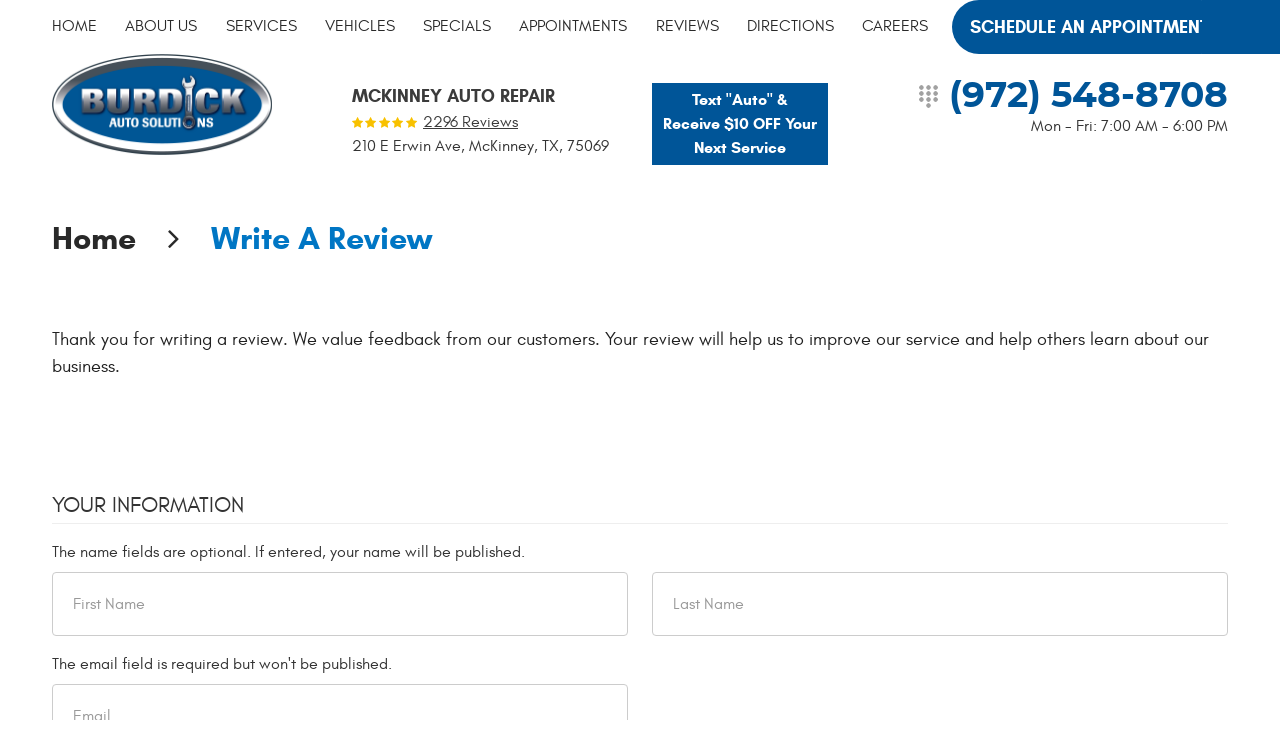

--- FILE ---
content_type: text/html; charset=utf-8
request_url: https://www.burdickautosolutions.com/writeareview
body_size: 12928
content:
<!DOCTYPE HTML><html lang="en"><!-- HTML Copyright © 2026 Kukui Corporation. All rights reserved. --><head><meta charset="utf-8" /><meta name="viewport" content="width=device-width,initial-scale=1" /><title> Write A Review - Burdick Auto Solutions </title><link rel="canonical" href="https://www.burdickautosolutions.com/writeareview" /><meta name="robots" content="index,follow" /><meta name="description" content="Thank you for writing a review. We value feedback from our customers. Your review will help us to improve our service and help others learn about our ..." /><meta property="og:type" content="website" /><meta property="og:locale" content="en_US" /><meta property="og:site_name" content="Burdick Auto Solutions" /><meta property="og:url" content="https://www.burdickautosolutions.com/writeareview" /><meta property="og:title" content="Write A Review - Burdick Auto Solutions" /><meta property="og:description" content="Thank you for writing a review. We value feedback from our customers. Your review will help us to improve our service and help others learn about our ..." /><meta property="og:image" content="https://www.burdickautosolutions.com/Files/images/og-image.jpg" /><script type="application/ld+json">[{"@context":"https://schema.org","@type":"AutomotiveBusiness","name":"Burdick Auto Solutions","alternateName":"McKinney Auto Repair","telephone":"+1 (972) 548-8708","currenciesAccepted":"USD","priceRange":"$$$","url":"https://www.burdickautosolutions.com","logo":"https://www.burdickautosolutions.com/Files/Images/logo.png","image":"https://www.burdickautosolutions.com/Files/images/google-info-window.jpg","address":{"@type":"PostalAddress","name":"Burdick Auto Solutions","streetAddress":"210 E Erwin Ave","addressLocality":"McKinney","addressRegion":"TX","addressCountry":"USA","postalCode":"75069"},"openingHours":["Mon-Fri 07:00-18:00"],"hasmap":"https://www.google.com/maps/place/210 E Erwin Ave McKinney, TX 75069","aggregateRating":{"@type":"AggregateRating","bestRating":"5","worstRating":"1","ratingCount":"2296","ratingValue":"5"},"sameAs":["https://g.page/burdickautosolutions?share","https://www.facebook.com/burdickautosolutions/","https://www.yelp.com/biz/burdick-auto-solutions-mc-kinney","https://search.google.com/local/writereview?placeid=ChIJhXrJxFESTIYR1Ls-5iQvUfE"]},{"@context":"https://schema.org","@type":"BreadcrumbList","itemListElement":[{"@type":"ListItem","position":"1","item":{"@id":"https://www.burdickautosolutions.com","name":"Home"}},{"@type":"ListItem","position":"2","item":{"@id":"https://www.burdickautosolutions.com/writeareview","name":"Write A Review"}}]}]</script><!-- Global site tag (gtag.js) - Google Ads: 409806132 --><script async src="https://www.googletagmanager.com/gtag/js?id=AW-409806132"></script><script> window.dataLayer = window.dataLayer || []; function gtag(){dataLayer.push(arguments);} gtag('js', new Date()); gtag('config', 'G-X08XZ5GDR9'); gtag('config', 'UA-193565383-14'); gtag('config', 'AW-409806132'); gtag('event', 'conversion', {'send_to': 'AW-409806132/khw-CLePl_kBELTKtMMB'}); </script><script type='text/javascript' src='https://connect.kukui.com/webchat?key=35177' defer></script><!-- Meta Pixel Code case 00181671 --><script> !function(f,b,e,v,n,t,s) {if(f.fbq)return;n=f.fbq=function(){n.callMethod? n.callMethod.apply(n,arguments):n.queue.push(arguments)}; if(!f._fbq)f._fbq=n;n.push=n;n.loaded=!0;n.version='2.0'; n.queue=[];t=b.createElement(e);t.async=!0; t.src=v;s=b.getElementsByTagName(e)[0]; s.parentNode.insertBefore(t,s)}(window, document,'script', 'https://connect.facebook.net/en_US/fbevents.js'); fbq('init', '514808194833912'); fbq('track', 'PageView'); </script><noscript><img height="1" width="1" style="display:none" src="https://www.facebook.com/tr?id=514808194833912&ev=PageView&noscript=1" /></noscript><!-- End Meta Pixel Code --><style type="text/css">/*! * Bootstrap v3.3.7 (http://getbootstrap.com) * Copyright 2011-2018 Twitter, Inc. * Licensed under MIT (https://github.com/twbs/bootstrap/blob/master/LICENSE) */ /*! * Generated using the Bootstrap Customizer (<none>) * Config saved to config.json and <none> */ /*! normalize.css v3.0.3 | MIT License | github.com/necolas/normalize.css */ *{outline:0;margin:0;border:0;padding:0}*,*:before,*:after{-webkit-box-sizing:border-box;box-sizing:border-box}html{line-height:1.15;-webkit-text-size-adjust:100%;-webkit-font-smoothing:antialiased;-moz-osx-font-smoothing:grayscale}article,aside,details,figcaption,figure,footer,header,hgroup,main,menu,nav,section,summary{display:block}:focus{outline:0}[tabindex="-1"]:focus{outline:0!important}b,strong{font-weight:bolder}a{text-decoration:none}a:hover,a:focus,a:active{outline:0;text-decoration:underline}a:not([href]):not([tabindex]){color:inherit;text-decoration:none}a:not([href]):not([tabindex]):hover,a:not([href]):not([tabindex]):focus{color:inherit;text-decoration:none}a:not([href]):not([tabindex]):focus{outline:0}img{max-width:100%;height:auto;border:0;-ms-interpolation-mode:bicubic;vertical-align:middle}svg{overflow:hidden;vertical-align:middle}iframe,embed,object,video,audio,canvas{display:inline-block;max-width:100%}audio:not([controls]){display:none;height:0}template{display:none}[hidden]{display:none}.container{margin-right:auto;margin-left:auto;padding-left:12px;padding-right:12px}@media(min-width:768px){.container{width:744px}}@media(min-width:992px){.container{width:964px}}@media(min-width:1224px){.container{width:1200px}}@media(min-width:1416px){.container{width:1392px}}.container-fluid{margin-right:auto;margin-left:auto;padding-left:12px;padding-right:12px}.row{margin-left:-12px;margin-right:-12px}.col-xs-1,.col-sm-1,.col-md-1,.col-lg-1,.col-xs-2,.col-sm-2,.col-md-2,.col-lg-2,.col-xs-3,.col-sm-3,.col-md-3,.col-lg-3,.col-xs-4,.col-sm-4,.col-md-4,.col-lg-4,.col-xs-5,.col-sm-5,.col-md-5,.col-lg-5,.col-xs-6,.col-sm-6,.col-md-6,.col-lg-6,.col-xs-7,.col-sm-7,.col-md-7,.col-lg-7,.col-xs-8,.col-sm-8,.col-md-8,.col-lg-8,.col-xs-9,.col-sm-9,.col-md-9,.col-lg-9,.col-xs-10,.col-sm-10,.col-md-10,.col-lg-10,.col-xs-11,.col-sm-11,.col-md-11,.col-lg-11,.col-xs-12,.col-sm-12,.col-md-12,.col-lg-12{position:relative;min-height:1px;padding-left:12px;padding-right:12px}.col-xs-1,.col-xs-2,.col-xs-3,.col-xs-4,.col-xs-5,.col-xs-6,.col-xs-7,.col-xs-8,.col-xs-9,.col-xs-10,.col-xs-11,.col-xs-12{float:left}.col-xs-12{width:100%}.col-xs-11{width:91.66666667%}.col-xs-10{width:83.33333333%}.col-xs-9{width:75%}.col-xs-8{width:66.66666667%}.col-xs-7{width:58.33333333%}.col-xs-6{width:50%}.col-xs-5{width:41.66666667%}.col-xs-4{width:33.33333333%}.col-xs-3{width:25%}.col-xs-2{width:16.66666667%}.col-xs-1{width:8.33333333%}.col-xs-pull-12{right:100%}.col-xs-pull-11{right:91.66666667%}.col-xs-pull-10{right:83.33333333%}.col-xs-pull-9{right:75%}.col-xs-pull-8{right:66.66666667%}.col-xs-pull-7{right:58.33333333%}.col-xs-pull-6{right:50%}.col-xs-pull-5{right:41.66666667%}.col-xs-pull-4{right:33.33333333%}.col-xs-pull-3{right:25%}.col-xs-pull-2{right:16.66666667%}.col-xs-pull-1{right:8.33333333%}.col-xs-pull-0{right:auto}.col-xs-push-12{left:100%}.col-xs-push-11{left:91.66666667%}.col-xs-push-10{left:83.33333333%}.col-xs-push-9{left:75%}.col-xs-push-8{left:66.66666667%}.col-xs-push-7{left:58.33333333%}.col-xs-push-6{left:50%}.col-xs-push-5{left:41.66666667%}.col-xs-push-4{left:33.33333333%}.col-xs-push-3{left:25%}.col-xs-push-2{left:16.66666667%}.col-xs-push-1{left:8.33333333%}.col-xs-push-0{left:auto}.col-xs-offset-12{margin-left:100%}.col-xs-offset-11{margin-left:91.66666667%}.col-xs-offset-10{margin-left:83.33333333%}.col-xs-offset-9{margin-left:75%}.col-xs-offset-8{margin-left:66.66666667%}.col-xs-offset-7{margin-left:58.33333333%}.col-xs-offset-6{margin-left:50%}.col-xs-offset-5{margin-left:41.66666667%}.col-xs-offset-4{margin-left:33.33333333%}.col-xs-offset-3{margin-left:25%}.col-xs-offset-2{margin-left:16.66666667%}.col-xs-offset-1{margin-left:8.33333333%}.col-xs-offset-0{margin-left:0%}@media(min-width:768px){.col-sm-1,.col-sm-2,.col-sm-3,.col-sm-4,.col-sm-5,.col-sm-6,.col-sm-7,.col-sm-8,.col-sm-9,.col-sm-10,.col-sm-11,.col-sm-12{float:left}.col-sm-12{width:100%}.col-sm-11{width:91.66666667%}.col-sm-10{width:83.33333333%}.col-sm-9{width:75%}.col-sm-8{width:66.66666667%}.col-sm-7{width:58.33333333%}.col-sm-6{width:50%}.col-sm-5{width:41.66666667%}.col-sm-4{width:33.33333333%}.col-sm-3{width:25%}.col-sm-2{width:16.66666667%}.col-sm-1{width:8.33333333%}.col-sm-pull-12{right:100%}.col-sm-pull-11{right:91.66666667%}.col-sm-pull-10{right:83.33333333%}.col-sm-pull-9{right:75%}.col-sm-pull-8{right:66.66666667%}.col-sm-pull-7{right:58.33333333%}.col-sm-pull-6{right:50%}.col-sm-pull-5{right:41.66666667%}.col-sm-pull-4{right:33.33333333%}.col-sm-pull-3{right:25%}.col-sm-pull-2{right:16.66666667%}.col-sm-pull-1{right:8.33333333%}.col-sm-pull-0{right:auto}.col-sm-push-12{left:100%}.col-sm-push-11{left:91.66666667%}.col-sm-push-10{left:83.33333333%}.col-sm-push-9{left:75%}.col-sm-push-8{left:66.66666667%}.col-sm-push-7{left:58.33333333%}.col-sm-push-6{left:50%}.col-sm-push-5{left:41.66666667%}.col-sm-push-4{left:33.33333333%}.col-sm-push-3{left:25%}.col-sm-push-2{left:16.66666667%}.col-sm-push-1{left:8.33333333%}.col-sm-push-0{left:auto}.col-sm-offset-12{margin-left:100%}.col-sm-offset-11{margin-left:91.66666667%}.col-sm-offset-10{margin-left:83.33333333%}.col-sm-offset-9{margin-left:75%}.col-sm-offset-8{margin-left:66.66666667%}.col-sm-offset-7{margin-left:58.33333333%}.col-sm-offset-6{margin-left:50%}.col-sm-offset-5{margin-left:41.66666667%}.col-sm-offset-4{margin-left:33.33333333%}.col-sm-offset-3{margin-left:25%}.col-sm-offset-2{margin-left:16.66666667%}.col-sm-offset-1{margin-left:8.33333333%}.col-sm-offset-0{margin-left:0%}}@media(min-width:992px){.col-md-1,.col-md-2,.col-md-3,.col-md-4,.col-md-5,.col-md-6,.col-md-7,.col-md-8,.col-md-9,.col-md-10,.col-md-11,.col-md-12{float:left}.col-md-12{width:100%}.col-md-11{width:91.66666667%}.col-md-10{width:83.33333333%}.col-md-9{width:75%}.col-md-8{width:66.66666667%}.col-md-7{width:58.33333333%}.col-md-6{width:50%}.col-md-5{width:41.66666667%}.col-md-4{width:33.33333333%}.col-md-3{width:25%}.col-md-2{width:16.66666667%}.col-md-1{width:8.33333333%}.col-md-pull-12{right:100%}.col-md-pull-11{right:91.66666667%}.col-md-pull-10{right:83.33333333%}.col-md-pull-9{right:75%}.col-md-pull-8{right:66.66666667%}.col-md-pull-7{right:58.33333333%}.col-md-pull-6{right:50%}.col-md-pull-5{right:41.66666667%}.col-md-pull-4{right:33.33333333%}.col-md-pull-3{right:25%}.col-md-pull-2{right:16.66666667%}.col-md-pull-1{right:8.33333333%}.col-md-pull-0{right:auto}.col-md-push-12{left:100%}.col-md-push-11{left:91.66666667%}.col-md-push-10{left:83.33333333%}.col-md-push-9{left:75%}.col-md-push-8{left:66.66666667%}.col-md-push-7{left:58.33333333%}.col-md-push-6{left:50%}.col-md-push-5{left:41.66666667%}.col-md-push-4{left:33.33333333%}.col-md-push-3{left:25%}.col-md-push-2{left:16.66666667%}.col-md-push-1{left:8.33333333%}.col-md-push-0{left:auto}.col-md-offset-12{margin-left:100%}.col-md-offset-11{margin-left:91.66666667%}.col-md-offset-10{margin-left:83.33333333%}.col-md-offset-9{margin-left:75%}.col-md-offset-8{margin-left:66.66666667%}.col-md-offset-7{margin-left:58.33333333%}.col-md-offset-6{margin-left:50%}.col-md-offset-5{margin-left:41.66666667%}.col-md-offset-4{margin-left:33.33333333%}.col-md-offset-3{margin-left:25%}.col-md-offset-2{margin-left:16.66666667%}.col-md-offset-1{margin-left:8.33333333%}.col-md-offset-0{margin-left:0%}}@media(min-width:1224px){.col-lg-1,.col-lg-2,.col-lg-3,.col-lg-4,.col-lg-5,.col-lg-6,.col-lg-7,.col-lg-8,.col-lg-9,.col-lg-10,.col-lg-11,.col-lg-12{float:left}.col-lg-12{width:100%}.col-lg-11{width:91.66666667%}.col-lg-10{width:83.33333333%}.col-lg-9{width:75%}.col-lg-8{width:66.66666667%}.col-lg-7{width:58.33333333%}.col-lg-6{width:50%}.col-lg-5{width:41.66666667%}.col-lg-4{width:33.33333333%}.col-lg-3{width:25%}.col-lg-2{width:16.66666667%}.col-lg-1{width:8.33333333%}.col-lg-pull-12{right:100%}.col-lg-pull-11{right:91.66666667%}.col-lg-pull-10{right:83.33333333%}.col-lg-pull-9{right:75%}.col-lg-pull-8{right:66.66666667%}.col-lg-pull-7{right:58.33333333%}.col-lg-pull-6{right:50%}.col-lg-pull-5{right:41.66666667%}.col-lg-pull-4{right:33.33333333%}.col-lg-pull-3{right:25%}.col-lg-pull-2{right:16.66666667%}.col-lg-pull-1{right:8.33333333%}.col-lg-pull-0{right:auto}.col-lg-push-12{left:100%}.col-lg-push-11{left:91.66666667%}.col-lg-push-10{left:83.33333333%}.col-lg-push-9{left:75%}.col-lg-push-8{left:66.66666667%}.col-lg-push-7{left:58.33333333%}.col-lg-push-6{left:50%}.col-lg-push-5{left:41.66666667%}.col-lg-push-4{left:33.33333333%}.col-lg-push-3{left:25%}.col-lg-push-2{left:16.66666667%}.col-lg-push-1{left:8.33333333%}.col-lg-push-0{left:auto}.col-lg-offset-12{margin-left:100%}.col-lg-offset-11{margin-left:91.66666667%}.col-lg-offset-10{margin-left:83.33333333%}.col-lg-offset-9{margin-left:75%}.col-lg-offset-8{margin-left:66.66666667%}.col-lg-offset-7{margin-left:58.33333333%}.col-lg-offset-6{margin-left:50%}.col-lg-offset-5{margin-left:41.66666667%}.col-lg-offset-4{margin-left:33.33333333%}.col-lg-offset-3{margin-left:25%}.col-lg-offset-2{margin-left:16.66666667%}.col-lg-offset-1{margin-left:8.33333333%}.col-lg-offset-0{margin-left:0%}}.clearfix:before,.clearfix:after,.container:before,.container:after,.container-fluid:before,.container-fluid:after,.row:before,.row:after{content:"";display:block}.clearfix:after,.container:after,.container-fluid:after,.row:after{clear:both}.pull-right{float:right!important}.pull-left{float:left!important}@media(max-width:767px){.pull-xs-left{float:left!important}.pull-xs-right{float:right!important}}@media(min-width:768px) and (max-width:991px){.pull-sm-left{float:left!important}.pull-sm-right{float:right!important}}@media(min-width:992px) and (max-width:1223px){.pull-md-left{float:left!important}.pull-md-right{float:right!important}}@media(min-width:1224px){.pull-lg-left{float:left!important}.pull-lg-right{float:right!important}}.visible-xs,.visible-sm,.visible-md,.visible-lg{display:none!important}.visible-xs-block,.visible-xs-inline,.visible-xs-inline-block,.visible-sm-block,.visible-sm-inline,.visible-sm-inline-block,.visible-md-block,.visible-md-inline,.visible-md-inline-block,.visible-lg-block,.visible-lg-inline,.visible-lg-inline-block{display:none!important}@media(max-width:767px){.visible-xs{display:block!important}}@media(min-width:768px) and (max-width:991px){.visible-sm{display:block!important}}@media(min-width:992px) and (max-width:1223px){.visible-md{display:block!important}}@media(min-width:1224px){.visible-lg{display:block!important}}@media(max-width:767px){.hidden-xs{display:none!important}}@media(min-width:768px) and (max-width:991px){.hidden-sm{display:none!important}}@media(min-width:992px) and (max-width:1223px){.hidden-md{display:none!important}}@media(min-width:1224px){.hidden-lg{display:none!important}}.col-xs-text-right{text-align:right}.col-xs-text-left{text-align:left}.col-xs-text-center{text-align:center}@media(min-width:768px){.col-sm-text-right{text-align:right}.col-sm-text-left{text-align:left}.col-sm-text-center{text-align:center}}@media(min-width:992px){.col-md-text-right{text-align:right}.col-md-text-left{text-align:left}.col-md-text-center{text-align:center}}@media(min-width:1224px){.col-lg-text-right{text-align:right}.col-lg-text-left{text-align:left}.col-lg-text-center{text-align:center}}.sr-only{position:absolute;width:1px;height:1px;margin:-1px;padding:0;overflow:hidden;clip:rect(0,0,0,0);border:0}.sr-only-focusable:active,.sr-only-focusable:focus{position:static;width:auto;height:auto;margin:0;overflow:visible;clip:auto}.img-responsive{display:block;max-width:100%;height:auto}.center-block{display:block;margin-left:auto;margin-right:auto}.hide{display:none!important}.show{display:block!important}.invisible{visibility:hidden}.hidden{display:none!important}@-ms-viewport{width:device-width;}@font-face{font-family:'Glacial';font-weight:400;font-style:normal;src:url("https://cdn.kukui.com/fonts/glacial/glacialindifference-regular-webfont.woff2") format("woff2"),url("https://cdn.kukui.com/fonts/glacial/glacialindifference-regular-webfont.woff") format("woff"),url("https://cdn.kukui.com/fonts/glacial/glacialindifference-regular-webfont.ttf") format("truetype");font-display:swap}@font-face{font-family:'Glacial';font-weight:700;font-style:normal;src:url("https://cdn.kukui.com/fonts/glacial/glacialindifference-bold-webfont.woff2") format("woff2"),url("https://cdn.kukui.com/fonts/glacial/glacialindifference-bold-webfont.woff") format("woff"),url("https://cdn.kukui.com/fonts/glacial/glacialindifference-bold-webfont.ttf") format("truetype");font-display:swap}@font-face{font-family:'Montserrat';font-weight:400;font-style:normal;src:url('https://cdn.kukui.com/fonts/montserrat/montserrat-regular-webfont.woff2') format('woff2'),url('https://cdn.kukui.com/fonts/montserrat/montserrat-regular-webfont.woff') format('woff'),url('https://cdn.kukui.com/fonts/montserrat/montserrat-regular-webfont.ttf') format('truetype');font-display:swap}@font-face{font-family:'Montserrat';font-weight:800;font-style:normal;src:url('https://cdn.kukui.com/fonts/montserrat/montserrat-extrabold-webfont.woff2') format('woff2'),url('https://cdn.kukui.com/fonts/montserrat/montserrat-extrabold-webfont.woff') format('woff'),url('https://cdn.kukui.com/fonts/montserrat/montserrat-extrabold-webfont.ttf') format('truetype');font-display:swap}@font-face{font-family:'Montserrat';font-weight:600;font-style:normal;src:url('https://cdn.kukui.com/fonts/montserrat/montserrat-semibold-webfont.woff2') format('woff2'),url('https://cdn.kukui.com/fonts/montserrat/montserrat-semibold-webfont.woff') format('woff'),url('https://cdn.kukui.com/fonts/montserrat/montserrat-semibold-webfont.ttf') format('truetype');font-display:swap}@font-face{font-family:'Montserrat';font-weight:700;font-style:normal;src:url('https://cdn.kukui.com/fonts/montserrat/montserrat-bold-webfont.woff2') format('woff2'),url('https://cdn.kukui.com/fonts/montserrat/montserrat-bold-webfont.woff') format('woff'),url('https://cdn.kukui.com/fonts/montserrat/montserrat-bold-webfont.ttf') format('truetype');font-display:swap}@font-face{font-family:'cms';font-weight:normal;font-style:normal;src:url('/Themes/Automotive/Assets/fonts/cms/icomoon.eot?aiir9o');src:url('/Themes/Automotive/Assets/fonts/cms/icomoon.eot?aiir9o#iefix') format('embedded-opentype'),url('/Themes/Automotive/Assets/fonts/cms/icomoon.ttf?aiir9o') format('truetype'),url('/Themes/Automotive/Assets/fonts/cms/icomoon.woff?aiir9o') format('woff'),url('/Themes/Automotive/Assets/fonts/cms/icomoon.svg?aiir9o#icomoon') format('svg');font-display:swap}.uic-hidden{display:none}.uic-active,.uic-visible{display:initial}html,body{font-size:16px;line-height:1.5;font-family:"Glacial",Arial,sans-serif}.wrapper{position:relative;width:100%;max-width:1920px;margin:0 auto;overflow:hidden}.container-xl{max-width:1200px;margin:auto}.col-centered{float:none;margin:0 auto}.no-margin{margin:0!important}.no-padding{padding:0!important}.btn,.entry-content .btn{position:relative;display:block;width:100%;max-width:100%;margin:0 auto 2rem;padding:1rem;border:none;background:#005598;color:#fff;font-weight:700;font-size:1.125rem;line-height:1.25;font-family:"Glacial",Arial,sans-serif;text-align:center;text-decoration:none;text-transform:uppercase;border-radius:30px;-webkit-transition:all .3s ease;-o-transition:all .3s ease;transition:all .3s ease;-webkit-user-select:none;-moz-user-select:none;-ms-user-select:none;user-select:none}.btn:hover,.btn:focus,.btn:active,.entry-content .btn:hover,.entry-content .btn:focus,.entry-content .btn:active{background:#333;color:#fff;text-decoration:none}.btn.btn-submit{margin:1rem auto 2rem}.btn:disabled,.btn.disabled{margin:1rem auto 2rem;border:none;background:#ccc;color:#fff;-webkit-box-shadow:none;box-shadow:none}.btn:disabled:hover,.btn.disabled:hover{cursor:not-allowed}.header{position:relative}.hd-logo-box{margin-top:0;margin-bottom:1rem}.hd-logo{display:inline-block;max-width:100%;width:220px;height:auto}.hd-logo img{display:block;margin:0 auto;max-width:100%}.hd-reviews-rating{margin-top:1.8rem;margin-bottom:1rem}.hd-keywords{display:inline-block;margin-right:.5rem;color:#3b3b3b;font-weight:700;font-size:1.125rem;text-transform:uppercase}.hd-reviews{display:inline-block;text-transform:capitalize}.hd-reviews:before{content:'';display:inline-block;margin-right:.25rem;color:#f8c100;font-weight:normal;font-size:.75rem;line-height:1;font-family:'cms';letter-spacing:.2em}.hd-reviews a{display:inline-block;color:#3b3b3b;font-weight:400;font-size:1rem;line-height:1;text-decoration:underline}.hd-reviews a:hover,.hd-reviews a:focus,.hd-reviews a:active{color:#005598;text-decoration:none}.hd-locations{margin-top:1.5rem;margin-bottom:1rem;text-align:right}.hd-phone-box{margin-bottom:0}.hd-phone-link{padding-left:30px;background:url(/Themes/Automotive/Assets/images/phone-img.png) no-repeat center left;color:#005598;font-family:'Montserrat';font-weight:700;font-size:2.25em;line-height:1em}.hd-phone-link strong{font:inherit}.hd-phone-link:hover,.hd-phone-link:focus,.hd-phone-link:active{color:#333;text-decoration:none}.hd-address-box{margin-bottom:.5rem}.hd-address{color:#333;font-weight:400;font-size:1rem}.hd-address:hover,.hd-address:focus,.hd-address:active{color:#005598;text-decoration:none}.hd-opt-in{margin-top:1.8rem;margin-bottom:1rem}.hd-opt-in a{background:#005598;padding:5px 10px;min-height:60px;display:flex;justify-content:center;align-items:center;color:#fff;font-weight:600;font-family:"Glacial",Arial,sans-serif;text-decoration:none;text-align:center}.hd-opt-in a:hover,.hd-opt-in a:active,.hd-opt-in a:focus{color:#cec8c8}.hd-opt-in-center{display:flex;justify-content:center}@media(max-width:991px){.hd-opt-in{margin-top:.6rem;margin-bottom:2rem}}.hd-wh-box{margin-bottom:.5rem}.hd-wh{color:#333;font-weight:400;font-size:1rem}.btn-wrp .btn{margin:0}.btn-wrp .btn:after{content:'';display:block;position:absolute;top:0;right:-400px;background:#005598;width:426px;height:100%}.btn-wrp .btn:hover,.btn-wrp .btn:active,.btn-wrp .btn:focus{background:#005598;color:#cec8c8}.nav{position:relative}.nav ul{list-style:none}.nav li{position:relative}.nav a{display:inline-block;text-decoration:none}.nav li:hover>ul,.nav li:focus>ul,.nav li:active>ul{display:block}.nav li.static>a{padding:1rem 0;color:#292929;font-weight:400;font-size:1rem;line-height:1.25;text-transform:uppercase}.nav li.static:hover>a,.nav li.static:focus>a,.nav li.static:active>a,.nav li.static>a.selected{color:#0076c4;text-decoration:none}.nav ul.dynamic{display:none}.nav li.dynamic>a{width:100%;padding:.75rem 1rem;color:#fff;font-weight:400;font-size:1rem;line-height:1.25}.nav li.dynamic:hover>a,.nav li.dynamic:focus>a,.nav li.dynamic:active>a,.nav li.dynamic>a.selected{color:#0076c4;text-decoration:none}.breadcrumbs-section{position:relative}.breadcrumbs{list-style:none;padding:2rem 0}.breadcrumbs li{display:inline-block;color:#292929;font-weight:700;font-size:2rem}.breadcrumbs li:after{display:inline-block;padding:0 1em;content:"";color:inherit;font:normal 1em/1 'cms'}.breadcrumbs li:last-child:after{display:none}.breadcrumbs li a{color:inherit}.breadcrumbs li a:hover,.breadcrumbs li a:focus,.breadcrumbs li a:active{color:#0076c4;text-decoration:none}.breadcrumbs li:last-child>a{color:#0076c4}@media(min-width:768px){}@media(min-width:992px){.nav-trigger{display:none}.nav ul.static{display:-webkit-box;display:-ms-flexbox;display:flex;-ms-flex-wrap:wrap;flex-wrap:wrap;-ms-flex-pack:justify;justify-content:space-between}.nav li.static{display:inline-block;margin:0 .25rem}.nav li.static:first-child{margin-left:0}.nav li.static:last-child{margin-right:0}.nav li.static:last-child ul{left:-100%}.nav li.static>ul.dynamic:before{display:block;content:'';position:absolute;top:-1rem;left:1rem;width:0;height:0;border:.5rem solid transparent;border-bottom:.5rem solid #333}.nav li.static:last-child>ul.dynamic:before{left:0;right:0;margin:auto}.nav ul.dynamic{z-index:10;position:absolute;top:100%;left:-1rem;min-width:14rem;background:#333;-webkit-box-shadow:0 .25rem .5rem rgba(0,0,0,.1);box-shadow:0 .25rem .5rem rgba(0,0,0,.1)}.nav ul.dynamic ul{top:0;left:100%;min-width:100%}.nav ul.dynamic>.has-dynamic:before{display:block;content:'';position:absolute;top:50%;right:.25rem;width:0;height:0;border:.25rem solid transparent;border-left:.25rem solid #fff;-webkit-transform:translateY(-50%);-ms-transform:translateY(-50%);transform:translateY(-50%)}.nav ul.dynamic>.has-dynamic:hover:before,.nav ul.dynamic>.has-dynamic:focus:before,.nav ul.dynamic>.has-dynamic:active:before,.nav ul.dynamic>.has-dynamic.selected:before{border-left-color:#fff}.nav ul.dynamic{display:block;opacity:0;visibility:hidden;pointer-events:none;-webkit-transition:opacity .3s ease-in-out,visibility .2s linear;-moz-transition:opacity .3s ease-in-out,visibility .2s linear;-o-transition:opacity .3s ease-in-out,visibility .2s linear;transition:opacity .3s ease-in-out,visibility .2s linear}.nav li:hover>ul,.nav li:focus>ul,.nav li:active>ul{opacity:1;visibility:visible;pointer-events:all}}@media(min-width:1224px){}@media(max-width:1223px){.btn-wrp .btn{font-size:1rem}html,body{font-size:15px}}@media(max-width:991px){.header{text-align:center}.btn-wrp .btn::after{display:none}.hd-logo{margin-top:10px}.hd-reviews-rating{margin-top:.6rem}.hd-locations{margin-top:0;text-align:center}.btn-wrp .btn{display:block;margin:10px auto 0;max-width:210px}.nav-trigger{z-index:20;position:fixed;display:block;top:0;right:0;width:55px;height:50px;background:#333}.nav-trigger .icon{display:block;position:absolute;top:50%;left:10px;right:10px;width:auto;height:2px;background-color:#fff;border-radius:.25rem;-webkit-transform:translateY(-50%);-ms-transform:translateY(-50%);transform:translateY(-50%);-webkit-transition:background-color .2s linear;-o-transition:background-color .2s linear;transition:background-color .2s linear}.nav-trigger .icon:before,.nav-trigger .icon:after{display:block;content:'';position:absolute;left:0;width:100%;height:100%;background-color:#fff;border-radius:.25rem;-webkit-transition:-webkit-transform .2s linear;transition:-webkit-transform .2s linear;-o-transition:transform .2s linear;transition:transform .2s linear;transition:transform .2s linear,-webkit-transform .2s linear}.nav-trigger .icon:before{-webkit-transform:translateY(-10px);-ms-transform:translateY(-10px);transform:translateY(-10px)}.nav-trigger .icon:after{-webkit-transform:translateY(10px);-ms-transform:translateY(10px);transform:translateY(10px)}.nav-trigger.menu-open span{background-color:transparent}.nav-trigger.menu-open span:before{-webkit-transform:translateY(0) rotate(-45deg);-ms-transform:translateY(0) rotate(-45deg);transform:translateY(0) rotate(-45deg)}.nav-trigger.menu-open span:after{-webkit-transform:translateY(0) rotate(45deg);-ms-transform:translateY(0) rotate(45deg);transform:translateY(0) rotate(45deg)}.nav{z-index:15;position:fixed;top:0;right:0;width:50%;height:100%;background:#333;overflow-y:auto;-webkit-transition:opacity .3s ease-in-out,visibility .2s linear;-o-transition:opacity .3s ease-in-out,visibility .2s linear;transition:opacity .3s ease-in-out,visibility .2s linear}.nav.nav-hidden{opacity:0;visibility:hidden;pointer-events:none}.nav.nav-visible{opacity:1;visibility:visible;pointer-events:all}.nav ul{margin:0;padding:0 0 0 1rem;text-align:left}.nav ul.static{margin-top:4rem}.nav li.static>a,.nav li.dynamic>a{width:100%;max-width:100%;padding:.75rem 1rem;color:#fff}.nav li.has-dynamic>a{padding-right:2.5rem}.nav ul.static>.has-dynamic:before,.nav ul.dynamic>.has-dynamic:before{display:block;content:'';position:absolute;top:1.25rem;right:1rem;width:0;height:0;border:.25rem solid transparent;border-top:.25rem solid #fff}.nav ul.static>.has-dynamic:hover:before,.nav ul.static>.has-dynamic.selected:before,.nav ul.dynamic>.has-dynamic:hover:before,.nav ul.dynamic>.has-dynamic.selected:before{border-top-color:#005598}}@media(max-width:767px){html,body{font-size:14px}}@media(max-width:599px){.nav{width:75%}}@media(max-width:480px){.nav{width:100%}}@media(min-width:768px) and (max-width:991px){}@media(min-width:992px) and (max-width:1223px){}@media(min-width:1224px) and (max-width:1900px){}</style><meta name="theme-color" content="#fff"><link type="image/x-icon" href="https://www.burdickautosolutions.com/favicon.ico?v=2" rel="shortcut icon" /></head><body class="page page-writeareview template template-writeareview" itemscope="itemscope" itemtype="https://schema.org/AutomotiveBusiness"><meta itemprop="name" content="Burdick Auto Solutions" /><meta itemprop="alternateName" content="McKinney Auto Repair" /><meta itemprop="image" content="https://www.burdickautosolutions.com/Files/images/google-info-window.jpg" /><meta itemprop="telephone" content="+1 (972) 548-8708" /><meta itemprop="priceRange" content="$$$" /><!--[if lt IE 9]><script type="text/javascript" src="https://oss.maxcdn.com/html5shiv/3.7.2/html5shiv.min.js"></script><script type="text/javascript" src="https://oss.maxcdn.com/respond/1.4.2/respond.min.js"></script><![endif]--><script id="portal-scripts" data-api-key="d49f80c836c0421ea97f5c413152392b" data-google-analytics-enabled="true" src="https://portal.autoops.com/portal-scripts.js"></script><form method="post" action="./writeareview" onsubmit="javascript:return WebForm_OnSubmit();" id="ctl04" class="wrapper"><div class="aspNetHidden"><input type="hidden" name="__EVENTTARGET" id="__EVENTTARGET" value="" /><input type="hidden" name="__EVENTARGUMENT" id="__EVENTARGUMENT" value="" /><input type="hidden" name="__VIEWSTATE" id="__VIEWSTATE" value="s3fnwgaSbiY7QXZOn7PNgxLYJTMws++dtrPrq+Ijl15Mt3amzdUw28/jcwajJZP+OgC4X7MO+INFhPpnDG4a5uJmld/tsxEbbIVrhVOsxO2jwEmOR6TvrkMjsjULVLxnaLyDDxUQ44dv+NzNqVEtVUZ2QHFlkxZMcfuXF5Paptisg1MDXdA/7cSlVIg0L8w1xhqoo59i8Mha8lfqa6rL0rqCGkbfoO80zv+m+mPMGNjZhlb2ef9K6OEwisTh/NLoPbEtU60IXANRxxkBBkeYIRjCPBAhii7RLBz0v4faKYdVhiQ9x04eY99P8BViXU4l/8pnV+eDNXecy9gq9yO3xAHx61PXycmmb14ViG1OcEp5XiX9OOZgcwtBib93o4J1thdc3+EHP2ISAbXUCILBZp5bwZeFWdrEeoYULgQlQ9fPVJxgvMWC7vw43aWb8siXTPQCt4tXB1HDh81JoNXljvlnj3A+0XljmwXxrpI22xu3EqBtIaAE89wV8XXPsz/ZuPH6eWvr75jYzyz6iOvNGtukAeN2swYzdqStlnjR6aXxRZAhZeNJJJo2EzEE/73iMLB8jRZy6iOE+P76Hkl+yTKTRzrBtkLH+Cw9D/0sMMtYwnZTE19mo63Qkyk6gkbyGGz1U9QUoOroRTDJjITKnYkt/9gOfs/wA9JV8Z2LsLjhEwM4vpLU48Oig0C5ADJVUd/rCXiGjJq5xvDpz3cCyFXKMu+b3WozY29yJdagVLVUZh0GXlDX4K7VFoQvgNOxYb0gLrLA6dBYqlVoU8i5LQR4YbJfBAbhGFOW1t+bYloJi/tZvKitfTgECStuhFT/wUFOQR7jtIdKqWYb6z4GMBRwMN6z5wf7LzC9cEDn2DmY4jayuIxsuqA6wcgjKz2Dsi1LFyzC/jXd9pLtdvRJYKvA30z9Fsm0OxvgU8dx4+C2McbW6W9gIiTSEhuZL9YT2Q1d0obzwGh94gEvLNPxL/Enp1A2fxFaPMKAx+6jez1GA5p6riH8sN/AW+U4+ZHwh7e8KV8YWTLVIwOPLCszAEAyP40guaMJTpwRaRDLNAjC8OKx4IvA5uSnl1fl/BaidedHxMORuWTOv9z0rRJCGFd7qqoZXCGelmGFCFSl035BEeqw7tFj7adAzgsi1mwR5Rm+5r/I1yIozQJHBDDZdjd2lJH0hsxAQAg65WXhtgS0jfnWcnoPkwckT+pZikGmWIDrhmj/R/V+fTF5dczDXXIt6VehT+vr86QnQlCVafl/9sWYdJSe7zUfZy2PFwGDndE5LQ5jUtlN1BDV9lOdFPKn6/pBFM05ixlAAzY7c4/XGcOoGR2wtUuRRNuyuHf3c7t81VJwTnRt2By5tQScQfl1NnM4VXq1Makxt5L3BiLWUEBODPgP3MPAHV7OR8sMOIHY/ReSpAXp6CzSKoV64g==" /></div><script data-uic-fixedscript="">window.sclDataSource ={"inDebugMode":false,"inEditMode":false,"locations":[{"id":"Burdick Auto Solutions","name":"Burdick Auto Solutions","street":"210 E Erwin Ave","city":"McKinney","region":"TX","zip":"75069","imageurl":"/Files/Images/google-info-window.jpg","url":"https://www.burdickautosolutions.com","lat":"","lng":"","phone":"(972) 548-8708","worktime":{"locationID":"Burdick Auto Solutions","hoursOffset":0,"daysOffset":2,"workingDays":[{"code":1,"intervals":[{"open":"07:00","close":"18:00"}]},{"code":2,"intervals":[{"open":"07:00","close":"18:00"}]},{"code":3,"intervals":[{"open":"07:00","close":"18:00"}]},{"code":4,"intervals":[{"open":"07:00","close":"18:00"}]},{"code":5,"intervals":[{"open":"07:00","close":"18:00"}]}],"enabledDays":[],"disabledDays":[]},"formatedworktime":"Mon - Fri: 7:00 AM - 6:00 PM"}],"appointments":{"worktime":[{"locationID":"Burdick Auto Solutions","hoursOffset":0,"daysOffset":2,"workingDays":[{"code":1,"intervals":[{"open":"07:00","close":"18:00"}]},{"code":2,"intervals":[{"open":"07:00","close":"18:00"}]},{"code":3,"intervals":[{"open":"07:00","close":"18:00"}]},{"code":4,"intervals":[{"open":"07:00","close":"18:00"}]},{"code":5,"intervals":[{"open":"07:00","close":"18:00"}]}],"enabledDays":[],"disabledDays":[]}]},"directions":{"apikey":""}};</script><header class="header"><div class="container"><div class="row"><div class="col-xs-12 col-md-9"><nav class="nav-section"><button class="nav-trigger" type="button" title="Toggle navigation." data-uic-navigation-trigger="header"><span class="icon"></span><span class="sr-only">Toggle Menu</span></button><div data-uic-navigation="header" class="nav nav-hidden"><ul class="static" role="menubar"><li class="static" role="menuitem"><a href="/" title="Home">Home</a></li><li class="static has-dynamic" role="menuitem"><a href="javascript:void(0)" title="">About Us</a><ul class="dynamic"><li class="dynamic" role="menuitem"><a href="/about-us" title="About Us">About Us</a></li><li class="dynamic" role="menuitem"><a href="/gallery" title="Gallery">Gallery</a></li><li class="dynamic" role="menuitem"><a href="/contactus" title="Contact Us">Contact Us</a></li></ul></li><li class="static" role="menuitem"><a href="/services" title="Services">Services</a></li><li class="static" role="menuitem"><a href="/vehicles" title="Vehicles">Vehicles</a></li><li class="static" role="menuitem"><a href="/coupons" title="Specials">Specials</a></li><li class="static" role="menuitem"><a href="/?ao_auto_show=true" title="Appointments">Appointments</a></li><li class="static" role="menuitem"><a href="/reviews" title="Reviews">Reviews</a></li><li class="static" role="menuitem"><a href="/directions" title="Directions">Directions</a></li><li class="static" role="menuitem"><a href="/careers" title="">Careers</a></li></ul></div></nav></div><div class="col-xs-12 col-md-3 btn-wrp"><button class="btn hd-app-link" type="button" onclick="AutoOps.show()"> Schedule an Appointment </button></div><div class="col-xs-12 col-md-3 hd-logo-box"><a href="https://www.burdickautosolutions.com" title="Burdick Auto Solutions" class="hd-logo"><img src="https://www.burdickautosolutions.com/Files/Images/logo.png" alt="Burdick Auto Solutions" /></a></div><div class="col-xs-12 col-md-3 hd-reviews-rating"><h1 class="hd-keywords"> McKinney Auto Repair </h1><div itemscope="itemscope" itemtype="https://data-vocabulary.org/AggregateRating" class="hd-reviews"><meta itemprop="votes" content="2296" /><meta itemprop="rating" content="4.96972996515679" /><a href="https://www.burdickautosolutions.com/reviews" title="See all reviews"> 2296 reviews </a></div><div itemscope="itemscope" itemtype="https://schema.org/PostalAddress"><meta itemprop="streetAddress" content="210 E Erwin Ave" /><meta itemprop="addressLocality" content="McKinney" /><meta itemprop="addressRegion" content="TX" /><meta itemprop="postalCode" content="75069" /><meta itemprop="telephone" content="+1 (972) 548-8708" /><div class="hd-address-box"><a href="https://www.burdickautosolutions.com/directions" title="Get directions" class="hd-address"><span>210 E Erwin Ave</span>, <span>McKinney, TX, 75069</span></a></div></div></div><div class="col-xs-12 col-md-2 hd-opt-in"><div class="hd-opt-in-center"><a href="sms:9725488708?&amp;body=Auto" title="Text Auto">Text "Auto" & Receive $10 OFF Your Next Service</a></div></div><div class="col-xs-12 col-md-4 hd-locations"><div class="hd-phone-box"><a href="tel:9725488708" title="Call Burdick Auto Solutions" class="hd-phone-link"><strong>(972) 548-8708</strong></a></div><div class="hd-wh-box"><span class="hd-wh">Mon - Fri: 7:00 AM - 6:00 PM</span></div></div></div></div></header><main class="main" data-uic-layoutpush="auto"><div class="breadcrumbs-section"><div class="container"><ul class="breadcrumbs" itemscope="itemscope" itemtype="https://schema.org/BreadcrumbList"><li itemscope itemtype="https://schema.org/ListItem" itemprop="itemListElement"><meta itemprop="url" content="https://www.burdickautosolutions.com" /><meta itemprop="name" content="Home" /><meta itemprop="position" content="1" /><a itemprop="item" href="https://www.burdickautosolutions.com" title="Home">Home</a></li><li itemscope itemtype="https://schema.org/ListItem" itemprop="itemListElement"><meta itemprop="url" content="https://www.burdickautosolutions.com/writeareview" /><meta itemprop="name" content="Write A Review" /><meta itemprop="position" content="2" /><a itemprop="item" href="https://www.burdickautosolutions.com/writeareview" title="Write A Review">Write A Review</a></li></ul></div></div><div class="container"><div class="row"><div class="col-xs-12"><div class="clearfix entry-content"><p>Thank you for writing a review. We value feedback from our customers. Your review will help us to improve our service and help others learn about our business.</p></div></div></div></div><div class="container"><div class="row"><div id="cphContentSuffix_ctl00" data-module="writeareviewform" class="col-xs-12 module module-writeareviewform"><div class="row"><div class="col-xs-12"><label class="label heading" for="cphContentSuffix_ctl00_txtFirstName">Your Information</label></div></div><div class="row"><div class="col-xs-12"><span class="remark">The name fields are optional. If entered, your name will be published.</span></div></div><div class="row"><div class="col-xs-12 col-sm-6"><input name="ctl00$cphContentSuffix$ctl00$txtFirstName" type="text" maxlength="30" id="cphContentSuffix_ctl00_txtFirstName" title="Please enter your First Name" class="input" placeholder="First Name" /></div><div class="col-xs-12 col-sm-6"><input name="ctl00$cphContentSuffix$ctl00$txtLastName" type="text" maxlength="30" id="cphContentSuffix_ctl00_txtLastName" title="Please enter your Last Name" class="input" placeholder="Last Name" /></div></div><div class="row"><div class="col-xs-12"><span class="remark">The email field is required but won't be published.</span></div></div><div class="row"><div class="col-xs-12 col-sm-6"><input name="ctl00$cphContentSuffix$ctl00$txtEmail" type="email" maxlength="40" id="cphContentSuffix_ctl00_txtEmail" title="Please enter your Email address" class="input" placeholder="Email" /><span data-val-controltovalidate="cphContentSuffix_ctl00_txtEmail" data-val-errormessage="Please enter your &lt;b&gt;Email&lt;/b&gt; address." data-val-display="Dynamic" data-val-validationGroup="vg_cphContentSuffix_ctl00" id="cphContentSuffix_ctl00_rvEmail" class="validator" data-val="true" data-val-evaluationfunction="CustomValidatorEvaluateIsValid" data-val-clientvalidationfunction="Sys.Cms.Vld.ValidateRequiredField" data-val-validateemptytext="true" style="display:none;">*</span><span data-val-controltovalidate="cphContentSuffix_ctl00_txtEmail" data-val-errormessage="The &lt;b&gt;Email&lt;/b&gt; address you entered doesn&#39;t appear to be valid." data-val-display="Dynamic" data-val-validationGroup="vg_cphContentSuffix_ctl00" id="cphContentSuffix_ctl00_evEmail" class="validator" data-val-validationexpression="^\s*\w+(?:[-+.&#39;]\w+)*@\w+(?:[-.]\w+)*\.\w+(?:[-.]\w+)*\s*$" data-val="true" data-val-evaluationfunction="CustomValidatorEvaluateIsValid" data-val-clientvalidationfunction="Sys.Cms.Vld.ValidateEmailField" style="display:none;">*</span></div></div><div class="row"><div class="col-xs-12"><label class="label heading" for="cphContentSuffix_ctl00_rbtnlRating">Your Rating</label></div></div><div class="row"><div class="col-xs-12"><span class="remark">Click stars to rate.</span></div></div><div class="row"><div class="col-xs-12"><ul id="cphContentSuffix_ctl00_rbtnlRating" class="rating rating-scale" data-uic-rating="cphContentSuffix_ctl00_rbtnlRating"><li><input id="cphContentSuffix_ctl00_rbtnlRating_0" type="radio" name="ctl00$cphContentSuffix$ctl00$rbtnlRating" value="0.0" /><label for="cphContentSuffix_ctl00_rbtnlRating_0">0.0</label></li><li><input id="cphContentSuffix_ctl00_rbtnlRating_1" type="radio" name="ctl00$cphContentSuffix$ctl00$rbtnlRating" value="0.5" /><label for="cphContentSuffix_ctl00_rbtnlRating_1">0.5</label></li><li><input id="cphContentSuffix_ctl00_rbtnlRating_2" type="radio" name="ctl00$cphContentSuffix$ctl00$rbtnlRating" value="1.0" /><label for="cphContentSuffix_ctl00_rbtnlRating_2">1.0</label></li><li><input id="cphContentSuffix_ctl00_rbtnlRating_3" type="radio" name="ctl00$cphContentSuffix$ctl00$rbtnlRating" value="1.5" /><label for="cphContentSuffix_ctl00_rbtnlRating_3">1.5</label></li><li><input id="cphContentSuffix_ctl00_rbtnlRating_4" type="radio" name="ctl00$cphContentSuffix$ctl00$rbtnlRating" value="2.0" /><label for="cphContentSuffix_ctl00_rbtnlRating_4">2.0</label></li><li><input id="cphContentSuffix_ctl00_rbtnlRating_5" type="radio" name="ctl00$cphContentSuffix$ctl00$rbtnlRating" value="2.5" /><label for="cphContentSuffix_ctl00_rbtnlRating_5">2.5</label></li><li><input id="cphContentSuffix_ctl00_rbtnlRating_6" type="radio" name="ctl00$cphContentSuffix$ctl00$rbtnlRating" value="3.0" /><label for="cphContentSuffix_ctl00_rbtnlRating_6">3.0</label></li><li><input id="cphContentSuffix_ctl00_rbtnlRating_7" type="radio" name="ctl00$cphContentSuffix$ctl00$rbtnlRating" value="3.5" /><label for="cphContentSuffix_ctl00_rbtnlRating_7">3.5</label></li><li><input id="cphContentSuffix_ctl00_rbtnlRating_8" type="radio" name="ctl00$cphContentSuffix$ctl00$rbtnlRating" value="4.0" /><label for="cphContentSuffix_ctl00_rbtnlRating_8">4.0</label></li><li><input id="cphContentSuffix_ctl00_rbtnlRating_9" type="radio" name="ctl00$cphContentSuffix$ctl00$rbtnlRating" value="4.5" /><label for="cphContentSuffix_ctl00_rbtnlRating_9">4.5</label></li><li><input id="cphContentSuffix_ctl00_rbtnlRating_10" type="radio" name="ctl00$cphContentSuffix$ctl00$rbtnlRating" value="5.0" checked="checked" /><label for="cphContentSuffix_ctl00_rbtnlRating_10">5.0</label></li></ul></div></div><div class="row"><div class="col-xs-12"><label class="label heading" for="cphContentSuffix_ctl00_txtReview">Your Review</label></div></div><div class="row"><div class="col-xs-12"><textarea name="ctl00$cphContentSuffix$ctl00$txtReview" rows="2" cols="20" id="cphContentSuffix_ctl00_txtReview" title="Please enter your Review" class="textarea" placeholder="Your text here ..."></textarea><span data-val-controltovalidate="cphContentSuffix_ctl00_txtReview" data-val-errormessage="Please enter your &lt;b&gt;Review&lt;/b&gt;." data-val-display="Dynamic" data-val-validationGroup="vg_cphContentSuffix_ctl00" id="cphContentSuffix_ctl00_rfvReview" class="validator" data-val="true" data-val-evaluationfunction="CustomValidatorEvaluateIsValid" data-val-clientvalidationfunction="Sys.Cms.Vld.ValidateRequiredField" data-val-validateemptytext="true" style="display:none;">*</span><span data-val-controltovalidate="cphContentSuffix_ctl00_txtReview" data-val-errormessage="Please don&#39;t write URL addresses in the &lt;b&gt;Review&lt;/b&gt; field." data-val-display="Dynamic" data-val-validationGroup="vg_cphContentSuffix_ctl00" id="cphContentSuffix_ctl00_auvReview" class="validator" data-val="true" data-val-evaluationfunction="RegularExpressionValidatorEvaluateIsValid" data-val-validationexpression="^(?!(.|\n)*?[hH][tT][tT][pP][sS]?:|(.|\n)*?[wW]{3,3}\.\w+\.\w+)(.|\n)*" style="display:none;">*</span></div></div><div class="row"><div class="col-xs-12"><label class="label heading" for="cphContentSuffix_ctl00_txtPersonalReview">Personal Review</label></div></div><div class="row"><div class="col-xs-12"><span class="remark">The personal review field is optional and it won't be published.</span></div></div><div class="row"><div class="col-xs-12"><textarea name="ctl00$cphContentSuffix$ctl00$txtPersonalReview" rows="2" cols="20" id="cphContentSuffix_ctl00_txtPersonalReview" title="Please enter your Personal Review" class="textarea" placeholder="Your text here ..."></textarea><span data-val-controltovalidate="cphContentSuffix_ctl00_txtPersonalReview" data-val-errormessage="Please don&#39;t write URL addresses in the &lt;b&gt;Personal Review&lt;/b&gt; field." data-val-display="Dynamic" data-val-validationGroup="vg_cphContentSuffix_ctl00" id="cphContentSuffix_ctl00_auvPersonalReview" class="validator" data-val="true" data-val-evaluationfunction="RegularExpressionValidatorEvaluateIsValid" data-val-validationexpression="^(?!(.|\n)*?[hH][tT][tT][pP][sS]?:|(.|\n)*?[wW]{3,3}\.\w+\.\w+)(.|\n)*" style="display:none;">*</span></div></div><div class="row"><div id="cphContentSuffix_ctl00_UpdatePanelResponse" class="col-xs-12"><div id="cphContentSuffix_ctl00_ctl02" style="display:none;"><div class="preloader">Submitting request ...</div></div><div class="row"><div class="col-xs-12"><div data-val-validationGroup="vg_cphContentSuffix_ctl00" id="cphContentSuffix_ctl00_vsResponse" class="textbox" data-valsummary="true" style="display:none;"></div></div></div><div class="row"><div class="col-xs-12 col-sm-6 col-sm-offset-3 col-md-4 col-md-offset-4"><span class="hidden" aria-hidden="true"><input id="cphContentSuffix_ctl00_chConfirmYouAreAHuman" type="checkbox" name="ctl00$cphContentSuffix$ctl00$chConfirmYouAreAHuman" /><label for="cphContentSuffix_ctl00_chConfirmYouAreAHuman">Submit Confirmation</label></span><input type="hidden" name="ctl00$cphContentSuffix$ctl00$hdnFormStartTime" id="cphContentSuffix_ctl00_hdnFormStartTime" value="1/29/2026 6:59:34 PM" /><input type="submit" name="ctl00$cphContentSuffix$ctl00$btnSubmit" value="Submit" onclick="javascript:WebForm_DoPostBackWithOptions(new WebForm_PostBackOptions(&quot;ctl00$cphContentSuffix$ctl00$btnSubmit&quot;, &quot;&quot;, true, &quot;vg_cphContentSuffix_ctl00&quot;, &quot;&quot;, false, false))" id="cphContentSuffix_ctl00_btnSubmit" title="Submit" class="btn btn-submit" /></div></div></div></div></div></div></div></main><footer class="footer"><div class="container"><div class="row"><div class="col-xs-12 col-lg-2 ft-logo-box"><a href="https://www.burdickautosolutions.com" title="Burdick Auto Solutions" class="ft-logo"><img data-src="https://www.burdickautosolutions.com/Files/Images/footer-logo.png" class="lazy" src="[data-uri]" alt="Burdick Auto Solutions" /></a></div><div class="col-xs-12 col-lg-7 ft-locations"><div class="address-wh-wrp"><div class="ft-address-box"><span class="main-txt">Address:</span><a href="https://www.burdickautosolutions.com/directions" title="Get directions" class="ft-address"><span>210 E Erwin Ave</span>, <span>McKinney, TX, 75069</span></a></div><div class="ft-wh-box"><span class="main-txt">Working Hours:</span><span class="ft-wh">Mon - Fri: 7:00 AM - 6:00 PM</span></div></div><div class="ft-phone-box"><strong class="ft-phone-text">Call Us:</strong><a href="tel:9725488708" title="Call Burdick Auto Solutions" class="ft-phone-link"><strong>(972) 548-8708</strong></a></div></div><div class="col-xs-12 col-lg-3"><h2 class="having-trouble"><span>Having trouble</span> finding us?</h2></div></div></div><div class="ft-disclaimers"><div class="container"><div class="row"><div class="col-xs-12 col-lg-2"><div class="soc-dir-wrp"><div class="socials"><a itemprop="sameAs" target="_blank" href="https://www.facebook.com/burdickautosolutions/" title="Visit us on Facebook" rel="nofollow noopener" class="link-facebook">Facebook</a><a itemprop="sameAs" target="_blank" href="https://g.page/burdickautosolutions?share" title="Visit us on Google" rel="nofollow noopener" class="link-googleplus">Google</a><a itemprop="sameAs" target="_blank" href="https://www.yelp.com/biz/burdick-auto-solutions-mc-kinney" title="Visit us on Yelp" rel="nofollow noopener" class="link-yelp">Yelp</a></div></div></div><div class="col-xs-12 col-lg-3 ft-photocredits"><div class="photocredits-logo-wrp"> <div class="ada-holder" style="position: relative;"><svg style="fill: #f1f1f1;position: absolute;bottom: 10px;left: 10px;" xmlns="http://www.w3.org/2000/svg" width="25" height="33" viewBox="0 0 19 24"><title>Burdick Auto Solutions is committed to ensuring effective communication and digital accessibility to all users. We are continually improving the user experience for everyone, and apply the relevant accessibility standards to achieve these goals. We welcome your feedback. Please call Burdick Auto Solutions (972) 548-8708 if you have any issues in accessing any area of our website.</title><path class="cls-1" d="M18.386,19.366a1.438,1.438,0,0,1-1.439,1.31c-0.039,0-.079,0-0.119,0a1.432,1.432,0,0,1-1.323-1.537l0.475-5.742-1.95.107a7.215,7.215,0,0,1-1.255,8.2l-1.868-1.843a4.636,4.636,0,0,0,1.236-3.151A4.763,4.763,0,0,0,4.2,13.239L2.33,11.4A7.408,7.408,0,0,1,6.195,9.511L9.771,5.492,7.745,4.332,5.294,6.489a1.459,1.459,0,0,1-2.041-.115A1.413,1.413,0,0,1,3.37,4.361L6.6,1.515a1.46,1.46,0,0,1,1.688-.169s6.618,3.793,6.629,3.8a1.42,1.42,0,0,1,.645.9,1.655,1.655,0,0,1-.355,1.564L12.436,10.73l5.039-.277a1.458,1.458,0,0,1,1.115.428A1.415,1.415,0,0,1,19,11.993ZM15.913,4.774a2.4,2.4,0,0,1-2.419-2.387,2.419,2.419,0,0,1,4.838,0A2.4,2.4,0,0,1,15.913,4.774ZM2.639,16.708a4.762,4.762,0,0,0,7.418,3.879l1.888,1.863A7.42,7.42,0,0,1,7.391,24,7.342,7.342,0,0,1,0,16.708a7.2,7.2,0,0,1,1.572-4.493L3.46,14.077A4.617,4.617,0,0,0,2.639,16.708Z"/></svg></div> <a class="link link-webmaster" target="_blank" href="//kukui.com" rel="nofollow noopener" title="Website by Kukui">Website by <span>kukui</span></a></div></div><div class="col-xs-12 col-lg-4"><div class="ft-nap"><div itemprop="address" itemscope="" itemtype="http://schema.org/PostalAddress" class="nap"> 210 E Erwin Ave McKinney, TX, 75069 (972) 548-8708 </div></div></div><div class="col-xs-12 col-lg-3 footer-btn-wrp"><a href="https://www.burdickautosolutions.com/directions" title="Visit page" class="btn btn-footer"> Get Directions </a></div></div></div></div></footer><div class="aspNetHidden"><input type="hidden" name="__EVENTVALIDATION" id="__EVENTVALIDATION" value="rv3b+iwt0ZyXceIZYfw8X6TOC1I1DdF/3twO8a5KqQp/4Mde0X6l2uf8mJ/BkC8LHM8BsaZkZaOcfVP1DSIOIe0DMXS29CVy7nLgygOeN12N0tmHQEieuyUhqyE1JJEvu8adwJhp3kR811eHJa/d8ILUHXwy9iEfvicoeg1I2nH9+Qx2BJPbqQXVh+hTfGxyN3KZIMKNo9cuUJ/3RO9SL19EBbP0Qoli6XCMZUefgBuYG7whw2pYVcnkJLZCGUrvo1W8EgW+FBqOgRdMNgmmqRUvLBBzXW5RqYt57jU+IBHiRPwIXFpEvAErGSExIZtZqp9yFJOW86PCaGmvXNz3gZKeiEtobsn3ygpjhGAMF7HiTMlIf8R65Zf5v2/I67jx9d/1GAH7O8S5GKqsf81d2DFznTvMYmTquMno7hEM5437D9nkiqxcX68mzEuAI/y8dMwYVJVXQ+km0bimbvHXzZBmovCXhBLWr+GAH3salXq+237pMPesnoWCdTXDc1TAoPjtFLGieS7EH+XTQQmllQ==" /></div><script type="text/javascript"> var theForm = document.forms['ctl04']; if (!theForm) { theForm = document.ctl04; } function __doPostBack(eventTarget, eventArgument) { if (!theForm.onsubmit || (theForm.onsubmit() != false)) { theForm.__EVENTTARGET.value = eventTarget; theForm.__EVENTARGUMENT.value = eventArgument; theForm.submit(); } } </script><script defer type="text/javascript" src="/js/asp-surrogate.js?v=c9VMhZGchHi5Ia-JL11fPQqgQ5pwdcpY53xGJVyKvWg1"></script>
<script type="text/javascript"> function WebForm_OnSubmit() { if (typeof(ValidatorOnSubmit) == "function" && ValidatorOnSubmit() == false) return false; return true; } </script><script type="deferred/javascript">Sys.WebForms.PageRequestManager._initialize('ctl00$ScriptManagerMain', 'ctl04', ['tctl00$cphContentSuffix$ctl00$UpdatePanelResponse','cphContentSuffix_ctl00_UpdatePanelResponse'], [], [], 90, 'ctl00');</script><script type="deferred/javascript">Sys.Application.add_init(function() { $create(Sys.UI._UpdateProgress, {"associatedUpdatePanelId":"cphContentSuffix_ctl00_UpdatePanelResponse","displayAfter":500,"dynamicLayout":true}, null, null, $get("cphContentSuffix_ctl00_ctl02")); });</script></form><noscript id="deferred-styles"><link href="/css/default/Deferred%20Styles.css?v=hF1OQzD-QsU5rInN-FizIpoQm-H4cLhTNZyDRHDlLTg1" type="text/css" rel="stylesheet" /></noscript><script type="text/javascript">var loadDeferredStyles=function(){var a=document.getElementById("deferred-styles"),b=document.createElement("div");b.innerHTML=a.textContent;document.body.appendChild(b);a.parentElement.removeChild(a)},raf=window.requestAnimationFrame||window.mozRequestAnimationFrame||window.webkitRequestAnimationFrame||window.msRequestAnimationFrame;raf?raf(function(){window.setTimeout(loadDeferredStyles,0)}):window.addEventListener("load",loadDeferredStyles);</script><script defer type="text/javascript" src="/js/default/theme.js?v=FLDRFYtlq8FgcMSydtzbluYe8dLkw6EoX2TxClX8cLw1"></script></body><!-- HTML Copyright © 2026 Kukui Corporation. All rights reserved. --></html>